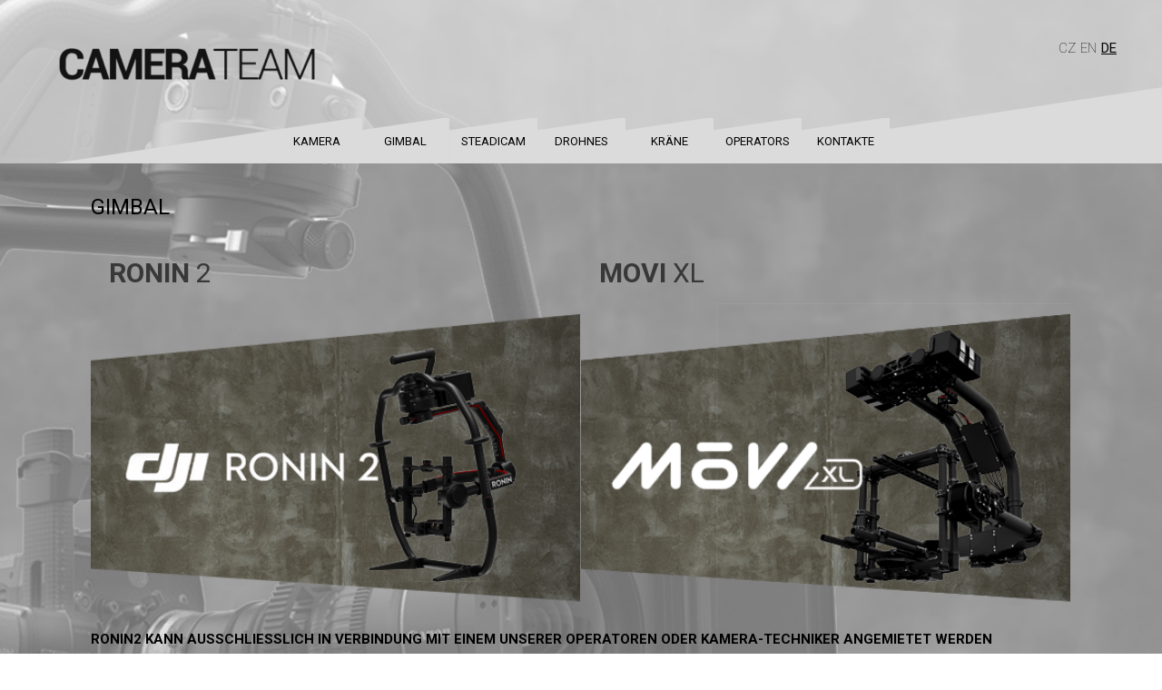

--- FILE ---
content_type: text/html; charset=UTF-8
request_url: https://camera-team.cz/de/gimbal-profi-de/
body_size: 8332
content:
<!DOCTYPE html>
<html lang="de-DE" class="html_stretched responsive av-preloader-disabled av-default-lightbox  html_header_top html_logo_center html_bottom_nav_header html_menu_right html_slim html_header_sticky_disabled html_header_shrinking_disabled html_mobile_menu_phone html_disabled html_header_searchicon_disabled html_content_align_center html_header_unstick_top_disabled html_header_stretch_disabled html_minimal_header html_entry_id_636 ">
<head>
<meta charset="UTF-8" />


<!-- mobile setting -->
<meta name="viewport" content="width=device-width, initial-scale=1, maximum-scale=1">

<!-- Scripts/CSS and wp_head hook -->
<title>GIMBAL &raquo; Camery</title>

<!-- This site is optimized with the Yoast SEO plugin v11.3 - https://yoast.com/wordpress/plugins/seo/ -->
<link rel="canonical" href="https://camera-team.cz/de/gimbal-profi-de/" />
<meta property="og:locale" content="de_DE" />
<meta property="og:locale:alternate" content="cs_CZ" />
<meta property="og:locale:alternate" content="en_GB" />
<meta property="og:type" content="article" />
<meta property="og:title" content="GIMBAL &raquo; Camery" />
<meta property="og:url" content="https://camera-team.cz/de/gimbal-profi-de/" />
<meta property="og:site_name" content="Camery" />
<meta name="twitter:card" content="summary_large_image" />
<meta name="twitter:title" content="GIMBAL &raquo; Camery" />
<script type='application/ld+json' class='yoast-schema-graph yoast-schema-graph--main'>{"@context":"https://schema.org","@graph":[{"@type":"Organization","@id":"https://camera-team.cz/de/zuhause/#organization","name":"","url":"https://camera-team.cz/de/zuhause/","sameAs":[]},{"@type":"WebSite","@id":"https://camera-team.cz/de/zuhause/#website","url":"https://camera-team.cz/de/zuhause/","name":"Camery","publisher":{"@id":"https://camera-team.cz/de/zuhause/#organization"},"potentialAction":{"@type":"SearchAction","target":"https://camera-team.cz/de/zuhause/?s={search_term_string}","query-input":"required name=search_term_string"}},{"@type":"WebPage","@id":"https://camera-team.cz/de/gimbal-profi-de/#webpage","url":"https://camera-team.cz/de/gimbal-profi-de/","inLanguage":"de","name":"GIMBAL &raquo; Camery","isPartOf":{"@id":"https://camera-team.cz/de/zuhause/#website"},"datePublished":"2017-04-26T16:46:18+00:00","dateModified":"2020-02-05T13:12:52+00:00"}]}</script>
<!-- / Yoast SEO plugin. -->

<link rel='dns-prefetch' href='//s.w.org' />
<link rel="alternate" type="application/rss+xml" title="Camery &raquo; Feed" href="https://camera-team.cz/de/feed/" />
<link rel="alternate" type="application/rss+xml" title="Camery &raquo; Kommentar-Feed" href="https://camera-team.cz/de/comments/feed/" />

<!-- google webfont font replacement -->
<link rel='stylesheet' id='avia-google-webfont' href='//fonts.googleapis.com/css?family=Roboto:100,400,700%7COpen+Sans:400,600' type='text/css' media='all'/> 
<!-- This site uses the Google Analytics by ExactMetrics plugin v6.0.1 - Using Analytics tracking - https://www.exactmetrics.com/ -->
<script type="text/javascript" data-cfasync="false">
	var em_version         = '6.0.1';
	var em_track_user      = true;
	var em_no_track_reason = '';
	
	var disableStr = 'ga-disable-UA-58184884-48';

	/* Function to detect opted out users */
	function __gaTrackerIsOptedOut() {
		return document.cookie.indexOf(disableStr + '=true') > -1;
	}

	/* Disable tracking if the opt-out cookie exists. */
	if ( __gaTrackerIsOptedOut() ) {
		window[disableStr] = true;
	}

	/* Opt-out function */
	function __gaTrackerOptout() {
	  document.cookie = disableStr + '=true; expires=Thu, 31 Dec 2099 23:59:59 UTC; path=/';
	  window[disableStr] = true;
	}

	if ( 'undefined' === typeof gaOptout ) {
		function gaOptout() {
			__gaTrackerOptout();
		}
	}
	
	if ( em_track_user ) {
		(function(i,s,o,g,r,a,m){i['GoogleAnalyticsObject']=r;i[r]=i[r]||function(){
			(i[r].q=i[r].q||[]).push(arguments)},i[r].l=1*new Date();a=s.createElement(o),
			m=s.getElementsByTagName(o)[0];a.async=1;a.src=g;m.parentNode.insertBefore(a,m)
		})(window,document,'script','//www.google-analytics.com/analytics.js','__gaTracker');

window.ga = __gaTracker;		__gaTracker('create', 'UA-58184884-48', 'auto');
		__gaTracker('set', 'forceSSL', true);
		__gaTracker('send','pageview');
		__gaTracker( function() { window.ga = __gaTracker; } );
	} else {
		console.log( "" );
		(function() {
			/* https://developers.google.com/analytics/devguides/collection/analyticsjs/ */
			var noopfn = function() {
				return null;
			};
			var noopnullfn = function() {
				return null;
			};
			var Tracker = function() {
				return null;
			};
			var p = Tracker.prototype;
			p.get = noopfn;
			p.set = noopfn;
			p.send = noopfn;
			var __gaTracker = function() {
				var len = arguments.length;
				if ( len === 0 ) {
					return;
				}
				var f = arguments[len-1];
				if ( typeof f !== 'object' || f === null || typeof f.hitCallback !== 'function' ) {
					console.log( 'Not running function __gaTracker(' + arguments[0] + " ....) because you are not being tracked. " + em_no_track_reason );
					return;
				}
				try {
					f.hitCallback();
				} catch (ex) {

				}
			};
			__gaTracker.create = function() {
				return new Tracker();
			};
			__gaTracker.getByName = noopnullfn;
			__gaTracker.getAll = function() {
				return [];
			};
			__gaTracker.remove = noopfn;
			window['__gaTracker'] = __gaTracker;
			window.ga = __gaTracker;		})();
		}
</script>
<!-- / Google Analytics by ExactMetrics -->
		<script type="text/javascript">
			window._wpemojiSettings = {"baseUrl":"https:\/\/s.w.org\/images\/core\/emoji\/11\/72x72\/","ext":".png","svgUrl":"https:\/\/s.w.org\/images\/core\/emoji\/11\/svg\/","svgExt":".svg","source":{"concatemoji":"https:\/\/camera-team.cz\/wp-includes\/js\/wp-emoji-release.min.js?ver=4.9.28"}};
			!function(e,a,t){var n,r,o,i=a.createElement("canvas"),p=i.getContext&&i.getContext("2d");function s(e,t){var a=String.fromCharCode;p.clearRect(0,0,i.width,i.height),p.fillText(a.apply(this,e),0,0);e=i.toDataURL();return p.clearRect(0,0,i.width,i.height),p.fillText(a.apply(this,t),0,0),e===i.toDataURL()}function c(e){var t=a.createElement("script");t.src=e,t.defer=t.type="text/javascript",a.getElementsByTagName("head")[0].appendChild(t)}for(o=Array("flag","emoji"),t.supports={everything:!0,everythingExceptFlag:!0},r=0;r<o.length;r++)t.supports[o[r]]=function(e){if(!p||!p.fillText)return!1;switch(p.textBaseline="top",p.font="600 32px Arial",e){case"flag":return s([55356,56826,55356,56819],[55356,56826,8203,55356,56819])?!1:!s([55356,57332,56128,56423,56128,56418,56128,56421,56128,56430,56128,56423,56128,56447],[55356,57332,8203,56128,56423,8203,56128,56418,8203,56128,56421,8203,56128,56430,8203,56128,56423,8203,56128,56447]);case"emoji":return!s([55358,56760,9792,65039],[55358,56760,8203,9792,65039])}return!1}(o[r]),t.supports.everything=t.supports.everything&&t.supports[o[r]],"flag"!==o[r]&&(t.supports.everythingExceptFlag=t.supports.everythingExceptFlag&&t.supports[o[r]]);t.supports.everythingExceptFlag=t.supports.everythingExceptFlag&&!t.supports.flag,t.DOMReady=!1,t.readyCallback=function(){t.DOMReady=!0},t.supports.everything||(n=function(){t.readyCallback()},a.addEventListener?(a.addEventListener("DOMContentLoaded",n,!1),e.addEventListener("load",n,!1)):(e.attachEvent("onload",n),a.attachEvent("onreadystatechange",function(){"complete"===a.readyState&&t.readyCallback()})),(n=t.source||{}).concatemoji?c(n.concatemoji):n.wpemoji&&n.twemoji&&(c(n.twemoji),c(n.wpemoji)))}(window,document,window._wpemojiSettings);
		</script>
		<style type="text/css">
img.wp-smiley,
img.emoji {
	display: inline !important;
	border: none !important;
	box-shadow: none !important;
	height: 1em !important;
	width: 1em !important;
	margin: 0 .07em !important;
	vertical-align: -0.1em !important;
	background: none !important;
	padding: 0 !important;
}
</style>
<link rel='stylesheet' id='avia-grid-css'  href='https://camera-team.cz/wp-content/themes/enfold/css/grid.css?ver=2' type='text/css' media='all' />
<link rel='stylesheet' id='avia-base-css'  href='https://camera-team.cz/wp-content/themes/enfold/css/base.css?ver=2' type='text/css' media='all' />
<link rel='stylesheet' id='avia-layout-css'  href='https://camera-team.cz/wp-content/themes/enfold/css/layout.css?ver=2' type='text/css' media='all' />
<link rel='stylesheet' id='avia-scs-css'  href='https://camera-team.cz/wp-content/themes/enfold/css/shortcodes.css?ver=2' type='text/css' media='all' />
<link rel='stylesheet' id='avia-popup-css-css'  href='https://camera-team.cz/wp-content/themes/enfold/js/aviapopup/magnific-popup.css?ver=1' type='text/css' media='screen' />
<link rel='stylesheet' id='avia-media-css'  href='https://camera-team.cz/wp-content/themes/enfold/js/mediaelement/skin-1/mediaelementplayer.css?ver=1' type='text/css' media='screen' />
<link rel='stylesheet' id='avia-print-css'  href='https://camera-team.cz/wp-content/themes/enfold/css/print.css?ver=1' type='text/css' media='print' />
<link rel='stylesheet' id='avia-dynamic-css'  href='https://camera-team.cz/wp-content/uploads/dynamic_avia/cameryteam.css?ver=5addcee282d88' type='text/css' media='all' />
<link rel='stylesheet' id='avia-custom-css'  href='https://camera-team.cz/wp-content/themes/enfold/css/custom.css?ver=2' type='text/css' media='all' />
<link rel='stylesheet' id='avia-style-css'  href='https://camera-team.cz/wp-content/themes/kamery/style.css?ver=2' type='text/css' media='all' />
<script>if (document.location.protocol != "https:") {document.location = document.URL.replace(/^http:/i, "https:");}</script><script type='text/javascript'>
/* <![CDATA[ */
var exactmetrics_frontend = {"js_events_tracking":"true","download_extensions":"zip,mp3,mpeg,pdf,docx,pptx,xlsx,rar","inbound_paths":"[{\"path\":\"\\\/go\\\/\",\"label\":\"affiliate\"},{\"path\":\"\\\/recommend\\\/\",\"label\":\"affiliate\"}]","home_url":"https:\/\/camera-team.cz","hash_tracking":"false"};
/* ]]> */
</script>
<script type='text/javascript' src='https://camera-team.cz/wp-content/plugins/google-analytics-dashboard-for-wp/assets/js/frontend.min.js?ver=6.0.1'></script>
<script type='text/javascript' src='https://camera-team.cz/wp-includes/js/jquery/jquery.js?ver=1.12.4'></script>
<script type='text/javascript' src='https://camera-team.cz/wp-includes/js/jquery/jquery-migrate.min.js?ver=1.4.1'></script>
<script type='text/javascript' src='https://camera-team.cz/wp-content/themes/enfold/js/avia-compat.js?ver=2'></script>
<script type='text/javascript'>
var mejsL10n = {"language":"de","strings":{"mejs.install-flash":"Du verwendest einen Browser, der nicht den Flash-Player aktiviert oder installiert hat. Bitte aktiviere dein Flash-Player-Plugin oder lade die neueste Version von https:\/\/get.adobe.com\/flashplayer\/ herunter","mejs.fullscreen-off":"Vollbild beenden","mejs.fullscreen-on":"Vollbild einschalten","mejs.download-video":"Video herunterladen","mejs.fullscreen":"Vollbild","mejs.time-jump-forward":["1 Sekunde vorw\u00e4rts springen","%1 Sekunden vorspringen"],"mejs.loop":"Schleife umschalten","mejs.play":"Wiedergeben","mejs.pause":"Pausieren","mejs.close":"Schlie\u00dfen","mejs.time-slider":"Zeit-Schieberegler","mejs.time-help-text":"Benutze die Pfeiltasten Links\/Rechts, um 1\u00a0Sekunde vor- oder zur\u00fcckzuspringen. Mit den Pfeiltasten Hoch\/Runter kannst du um 10\u00a0Sekunden vor- oder zur\u00fcckspringen.","mejs.time-skip-back":["Eine Sekunde zur\u00fcckspringen","%1 Sekunde(n) zur\u00fcck springen"],"mejs.captions-subtitles":"Untertitel","mejs.captions-chapters":"Kapitel","mejs.none":"Keine","mejs.mute-toggle":"Stumm schalten","mejs.volume-help-text":"Pfeiltasten Hoch\/Runter benutzen, um die Lautst\u00e4rke zu regeln.","mejs.unmute":"Lautschalten","mejs.mute":"Stummschalten","mejs.volume-slider":"Lautst\u00e4rkeregler","mejs.video-player":"Video-Player","mejs.audio-player":"Audio-Player","mejs.ad-skip":"Werbung \u00fcberspringen","mejs.ad-skip-info":["In einer Sekunde \u00fcberspringen","In %1 Sekunden \u00fcberspringen"],"mejs.source-chooser":"Quellen-Auswahl","mejs.stop":"Stopp","mejs.speed-rate":"\u00dcbertragungsrate","mejs.live-broadcast":"Live-\u00dcbertragung","mejs.afrikaans":"Afrikaans","mejs.albanian":"Albanisch","mejs.arabic":"Arabisch","mejs.belarusian":"Wei\u00dfrussisch","mejs.bulgarian":"Bulgarisch","mejs.catalan":"Katalanisch","mejs.chinese":"Chinesisch","mejs.chinese-simplified":"Chinesisch (vereinfacht)","mejs.chinese-traditional":"Chinesisch (traditionell)","mejs.croatian":"Kroatisch","mejs.czech":"Tschechisch","mejs.danish":"D\u00e4nisch","mejs.dutch":"Niederl\u00e4ndisch","mejs.english":"Englisch","mejs.estonian":"Estnisch","mejs.filipino":"Filipino","mejs.finnish":"Finnisch","mejs.french":"Franz\u00f6sisch","mejs.galician":"Galicisch","mejs.german":"Deutsch","mejs.greek":"Griechisch","mejs.haitian-creole":"Haitianisch-Kreolisch","mejs.hebrew":"Hebr\u00e4isch","mejs.hindi":"Hindi","mejs.hungarian":"Ungarisch","mejs.icelandic":"Isl\u00e4ndisch","mejs.indonesian":"Indonesisch","mejs.irish":"Irisch","mejs.italian":"Italienisch","mejs.japanese":"Japanisch","mejs.korean":"Koreanisch","mejs.latvian":"Lettisch","mejs.lithuanian":"Litauisch","mejs.macedonian":"Mazedonisch","mejs.malay":"Malaiisch","mejs.maltese":"Maltesisch","mejs.norwegian":"Norwegisch","mejs.persian":"Persisch","mejs.polish":"Polnisch","mejs.portuguese":"Portugiesisch","mejs.romanian":"Rum\u00e4nisch","mejs.russian":"Russisch","mejs.serbian":"Serbisch","mejs.slovak":"Slowakisch","mejs.slovenian":"Slowenisch","mejs.spanish":"Spanisch","mejs.swahili":"Suaheli","mejs.swedish":"Schwedisch","mejs.tagalog":"Tagalog","mejs.thai":"Thai","mejs.turkish":"T\u00fcrkisch","mejs.ukrainian":"Ukrainisch","mejs.vietnamese":"Vietnamesisch","mejs.welsh":"Walisisch","mejs.yiddish":"Jiddisch"}};
</script>
<script type='text/javascript' src='https://camera-team.cz/wp-includes/js/mediaelement/mediaelement-and-player.min.js?ver=4.2.6-78496d1'></script>
<script type='text/javascript' src='https://camera-team.cz/wp-includes/js/mediaelement/mediaelement-migrate.min.js?ver=4.9.28'></script>
<script type='text/javascript'>
/* <![CDATA[ */
var _wpmejsSettings = {"pluginPath":"\/wp-includes\/js\/mediaelement\/","classPrefix":"mejs-","stretching":"responsive"};
/* ]]> */
</script>
<link rel='https://api.w.org/' href='https://camera-team.cz/wp-json/' />
<link rel="EditURI" type="application/rsd+xml" title="RSD" href="https://camera-team.cz/xmlrpc.php?rsd" />
<link rel="wlwmanifest" type="application/wlwmanifest+xml" href="https://camera-team.cz/wp-includes/wlwmanifest.xml" /> 
<meta name="generator" content="WordPress 4.9.28" />
<link rel='shortlink' href='https://camera-team.cz/?p=636' />
<link rel="alternate" type="application/json+oembed" href="https://camera-team.cz/wp-json/oembed/1.0/embed?url=https%3A%2F%2Fcamera-team.cz%2Fde%2Fgimbal-profi-de%2F" />
<link rel="alternate" type="text/xml+oembed" href="https://camera-team.cz/wp-json/oembed/1.0/embed?url=https%3A%2F%2Fcamera-team.cz%2Fde%2Fgimbal-profi-de%2F&#038;format=xml" />
<link rel="alternate" href="https://camera-team.cz/gimbal-profi/" hreflang="cs" />
<link rel="alternate" href="https://camera-team.cz/en/gimbal-profi-en/" hreflang="en" />
<link rel="alternate" href="https://camera-team.cz/de/gimbal-profi-de/" hreflang="de" />
<link rel="profile" href="https://gmpg.org/xfn/11" />
<link rel="alternate" type="application/rss+xml" title="Camery RSS2 Feed" href="https://camera-team.cz/de/feed/" />
<link rel="pingback" href="https://camera-team.cz/xmlrpc.php" />
<!--[if lt IE 9]><script src="https://camera-team.cz/wp-content/themes/enfold/js/html5shiv.js"></script><![endif]-->
<link rel="icon" href="https://camera-team.cz/wp-content/uploads/2018/04/favicon.png" type="image/png">
		<style type="text/css">.recentcomments a{display:inline !important;padding:0 !important;margin:0 !important;}</style>
				<style type="text/css" id="wp-custom-css">
			#top .grid-entry-title a {
    font-weight: 400;
}
#top .grid-entry-title a span.first {
    font-weight: 600;
}		</style>
	

<!--
Debugging Info for Theme support: 

Theme: Enfold
Version: 3.8
Installed: enfold
AviaFramework Version: 4.6
AviaBuilder Version: 0.9.1
- - - - - - - - - - -
ChildTheme: CameryTEAM
ChildTheme Version: 1.0
ChildTheme Installed: enfold

ML:256-PU:21-PLA:10
WP:4.9.28
Updates: disabled
-->

<style type='text/css'>
@font-face {font-family: 'entypo-fontello'; font-weight: normal; font-style: normal;
src: url('https://camera-team.cz/wp-content/themes/enfold/config-templatebuilder/avia-template-builder/assets/fonts/entypo-fontello.eot?v=3');
src: url('https://camera-team.cz/wp-content/themes/enfold/config-templatebuilder/avia-template-builder/assets/fonts/entypo-fontello.eot?v=3#iefix') format('embedded-opentype'), 
url('https://camera-team.cz/wp-content/themes/enfold/config-templatebuilder/avia-template-builder/assets/fonts/entypo-fontello.woff?v=3') format('woff'), 
url('https://camera-team.cz/wp-content/themes/enfold/config-templatebuilder/avia-template-builder/assets/fonts/entypo-fontello.ttf?v=3') format('truetype'), 
url('https://camera-team.cz/wp-content/themes/enfold/config-templatebuilder/avia-template-builder/assets/fonts/entypo-fontello.svg?v=3#entypo-fontello') format('svg');
} #top .avia-font-entypo-fontello, body .avia-font-entypo-fontello, html body [data-av_iconfont='entypo-fontello']:before{ font-family: 'entypo-fontello'; }
</style>
</head>




<body data-rsssl=1 id="top" class="page-template-default page page-id-636 stretched roboto open_sans " itemscope="itemscope" itemtype="https://schema.org/WebPage"  class="pozadi"   style="background: url('https://camera-team.cz/wp-content/uploads/2018/04/GIMBAL.jpg')   top center no-repeat;"   class="bg-wrapper" >

	
	<div id='wrap_all'>
            
            <div class="jazyky">
                <ul>	<li class="lang-item lang-item-28 lang-item-cs lang-item-first"><a lang="cs-CZ" hreflang="cs-CZ" href="https://camera-team.cz/gimbal-profi/">Cz</a></li>
	<li class="lang-item lang-item-31 lang-item-en"><a lang="en-GB" hreflang="en-GB" href="https://camera-team.cz/en/gimbal-profi-en/">En</a></li>
	<li class="lang-item lang-item-35 lang-item-de current-lang"><a lang="de-DE" hreflang="de-DE" href="https://camera-team.cz/de/gimbal-profi-de/">De</a></li>
</ul>
            </div>

	
<header id='header' class='all_colors header_color light_bg_color  av_header_top av_logo_center av_bottom_nav_header av_menu_right av_slim av_header_sticky_disabled av_header_shrinking_disabled av_header_stretch_disabled av_mobile_menu_phone av_header_searchicon_disabled av_header_unstick_top_disabled av_minimal_header av_header_border_disabled'  role="banner" itemscope="itemscope" itemtype="https://schema.org/WPHeader" >

<a id="advanced_menu_toggle" href="#" aria-hidden='true' data-av_icon='' data-av_iconfont='entypo-fontello'></a><a id="advanced_menu_hide" href="#" 	aria-hidden='true' data-av_icon='' data-av_iconfont='entypo-fontello'></a>		<div  id='header_main' class='container_wrap container_wrap_logo'>
	
        <div class='container av-logo-container'><div class='inner-container'><strong class='logo'><a href='https://camera-team.cz/de/zuhause/'><img height='100' width='300' src='https://camera-team.cz/wp-content/uploads/2017/03/logo-300x62.png' alt='Camery' /></a></strong></div></div><div id='header_main_alternate' class='container_wrap'><div class='container'><nav class='main_menu' data-selectname='Seite auswählen'  role="navigation" itemscope="itemscope" itemtype="https://schema.org/SiteNavigationElement" ><div class="avia-menu av-main-nav-wrap"><ul id="avia-menu" class="menu av-main-nav"><li id="menu-item-952" class="menu-item menu-item-type-custom menu-item-object-custom menu-item-top-level menu-item-top-level-1"><a href="/de/kamery-profi-de/" itemprop="url"><span class="avia-bullet"></span><span class="avia-menu-text">KAMERA</span><span class="avia-menu-fx"><span class="avia-arrow-wrap"><span class="avia-arrow"></span></span></span></a></li>
<li id="menu-item-956" class="menu-item menu-item-type-custom menu-item-object-custom current-menu-item menu-item-top-level menu-item-top-level-2"><a href="/de/gimbal-profi-de/" itemprop="url"><span class="avia-bullet"></span><span class="avia-menu-text">GIMBAL</span><span class="avia-menu-fx"><span class="avia-arrow-wrap"><span class="avia-arrow"></span></span></span></a></li>
<li id="menu-item-960" class="menu-item menu-item-type-custom menu-item-object-custom menu-item-top-level menu-item-top-level-3"><a href="/de/steadicamy-profi-de/" itemprop="url"><span class="avia-bullet"></span><span class="avia-menu-text">STEADICAM</span><span class="avia-menu-fx"><span class="avia-arrow-wrap"><span class="avia-arrow"></span></span></span></a></li>
<li id="menu-item-964" class="menu-item menu-item-type-custom menu-item-object-custom menu-item-top-level menu-item-top-level-4"><a href="/de/drony-profi-de/" itemprop="url"><span class="avia-bullet"></span><span class="avia-menu-text">DROHNES</span><span class="avia-menu-fx"><span class="avia-arrow-wrap"><span class="avia-arrow"></span></span></span></a></li>
<li id="menu-item-1547" class="menu-item menu-item-type-post_type menu-item-object-page menu-item-top-level menu-item-top-level-5"><a href="https://camera-team.cz/de/jeraby-de/" itemprop="url"><span class="avia-bullet"></span><span class="avia-menu-text">KRÄNE</span><span class="avia-menu-fx"><span class="avia-arrow-wrap"><span class="avia-arrow"></span></span></span></a></li>
<li id="menu-item-983" class="menu-item menu-item-type-post_type menu-item-object-page menu-item-top-level menu-item-top-level-6"><a href="https://camera-team.cz/de/andere/" itemprop="url"><span class="avia-bullet"></span><span class="avia-menu-text">OPERATORS</span><span class="avia-menu-fx"><span class="avia-arrow-wrap"><span class="avia-arrow"></span></span></span></a></li>
<li id="menu-item-984" class="menu-item menu-item-type-post_type menu-item-object-page menu-item-top-level menu-item-top-level-7"><a href="https://camera-team.cz/de/kontakte/" itemprop="url"><span class="avia-bullet"></span><span class="avia-menu-text">KONTAKTE</span><span class="avia-menu-fx"><span class="avia-arrow-wrap"><span class="avia-arrow"></span></span></span></a></li>
</ul></div></nav></div> </div> 		  <!-- <div class='jazyky language'><ul>	<li class="lang-item lang-item-28 lang-item-cs lang-item-first"><a lang="cs-CZ" hreflang="cs-CZ" href="https://camera-team.cz/gimbal-profi/">Cz</a></li>
	<li class="lang-item lang-item-31 lang-item-en"><a lang="en-GB" hreflang="en-GB" href="https://camera-team.cz/en/gimbal-profi-en/">En</a></li>
	<li class="lang-item lang-item-35 lang-item-de current-lang"><a lang="de-DE" hreflang="de-DE" href="https://camera-team.cz/de/gimbal-profi-de/">De</a></li>
</ul></div>-->
		<!-- end language-->
		<!-- end container_wrap-->
		</div>
		
		<div class='header_bg'></div>

<!-- end header -->
</header>
		
	<div id='main' class='all_colors' data-scroll-offset='0'>
            
            

	  <div class="main-content"><div class='stretch_full container_wrap alternate_color light_bg_color title_container'><div class='container'><h1 class='main-title entry-title'><a href='https://camera-team.cz/de/gimbal-profi-de/' rel='bookmark' title='Permanenter Link zu: GIMBAL'  itemprop="headline" >GIMBAL</a></h1></div></div><div  class='main_color container_wrap_first container_wrap fullsize'   ><div class='container' ><main  role="main" itemprop="mainContentOfPage"  class='template-page content  av-content-full alpha units'><div class='post-entry post-entry-type-page post-entry-636'><div class='entry-content-wrapper clearfix'><div class="flex_column av_one_full  flex_column_div av-zero-column-padding first  avia-builder-el-0  el_before_av_textblock  avia-builder-el-first  " style='border-radius:0px; '><div class='sort_width_container av-sort-yes' data-portfolio-id='1' ><div id='js_sort_items' ><div class='sort_by_cat hidden '><a href="#" data-filter="all_sort" class="all_sort_button active_sort"><span class="inner_sort_button"><span>Alle</span><small class="av-cat-count"> 2 </small></span></a><span class='text-sep profi-de-de-gimbaly-de_sort_sep'>/</span><a href="#" data-filter="profi-de-de-gimbaly-de_sort" class="profi-de-de-gimbaly-de_sort_button" ><span class="inner_sort_button"><span>PROFI de</span><small class='av-cat-count'> 2 </small></span></a></div></div></div><div class=' grid-sort-container isotope no_margin-container with-excerpt-container grid-total-even grid-col-2 grid-links-' data-portfolio-id='1'><div data-ajax-id='1437' class=' grid-entry flex_column isotope-item all_sort no_margin post-entry post-entry-1437 grid-entry-overview grid-loop-1 grid-parity-odd  gimbaly-de_sort profi-de-de-gimbaly-de_sort  av_one_half first default_av_fullwidth '><article class='main_color inner-entry'  itemscope="itemscope" itemtype="https://schema.org/CreativeWork" ><div class='grid-content'><div class='avia-arrow'></div><header class="entry-content-header"><h3 class='grid-entry-title entry-title'  itemprop="headline" ><a href='https://camera-team.cz/de/portfolio-item/profi-1-2-2/' title='RONIN 2'>RONIN 2</a></h3></header></div><a href='https://camera-team.cz/de/portfolio-item/profi-1-2-2/' title='RONIN 2'  data-rel='grid-1' class='grid-image avia-hover-fx'><img width="495" height="329" src="https://camera-team.cz/wp-content/uploads/2018/04/Ikona_Ronin2-495x329.png" class="attachment-portfolio size-portfolio wp-post-image" alt="" /></a><footer class="entry-footer"></footer></article></div><div data-ajax-id='1453' class=' grid-entry flex_column isotope-item all_sort no_margin post-entry post-entry-1453 grid-entry-overview grid-loop-2 grid-parity-even  post-entry-last  gimbaly-de_sort profi-de-de-gimbaly-de_sort  av_one_half  default_av_fullwidth '><article class='main_color inner-entry'  itemscope="itemscope" itemtype="https://schema.org/CreativeWork" ><div class='grid-content'><div class='avia-arrow'></div><header class="entry-content-header"><h3 class='grid-entry-title entry-title'  itemprop="headline" ><a href='https://camera-team.cz/de/portfolio-item/profi-2-2/' title='MOVI XL'>MOVI XL</a></h3></header></div><a href='https://camera-team.cz/de/portfolio-item/profi-2-2/' title='MOVI XL'  data-rel='grid-1' class='grid-image avia-hover-fx'><img width="495" height="329" src="https://camera-team.cz/wp-content/uploads/2018/04/Ikona_Movi_XL-495x329.png" class="attachment-portfolio size-portfolio wp-post-image" alt="" /></a><footer class="entry-footer"></footer></article></div></div></div>
<section class="av_textblock_section"  itemscope="itemscope" itemtype="https://schema.org/CreativeWork" ><div class='avia_textblock '   itemprop="text" ><p><strong>RONIN2 KANN AUSSCHLIESSLICH IN VERBINDUNG MIT EINEM UNSERER OPERATOREN ODER KAMERA-TECHNIKER ANGEMIETET WERDEN  </strong></p>
</div></section>
</div></div></main><!-- close content main element --> <!-- section close by builder template -->		</div><!--end builder template--></div><!-- close default .container_wrap element -->  </div> <!-- close main content -->		




			

			<div class="clear"></div>
<div class="befor-footer">
				<footer class='container_wrap socket_color' id='socket'  role="contentinfo" itemscope="itemscope" itemtype="https://schema.org/WPFooter" >
                    <div class='container'>

                        <span class='copyright'> <span><strong>CAMERA</strong>TEAM.cz </span><br> 2016 All rights reserved Design by: David Ruzicka Code by: <a href="https://janlasac.cz/" target="_blank" >Jan Lasac</a></span>

                        
                    </div>

	            <!-- ####### END SOCKET CONTAINER ####### -->
				</footer>
    </div>


					<!-- end main -->
		</div>
		
		<!-- end wrap_all --></div>


 <script type='text/javascript'>
 /* <![CDATA[ */  
var avia_framework_globals = avia_framework_globals || {};
    avia_framework_globals.frameworkUrl = 'https://camera-team.cz/wp-content/themes/enfold/framework/';
    avia_framework_globals.installedAt = 'https://camera-team.cz/wp-content/themes/enfold/';
    avia_framework_globals.ajaxurl = 'https://camera-team.cz/wp-admin/admin-ajax.php';
/* ]]> */ 
</script>
 
 <script type='text/javascript' src='https://camera-team.cz/wp-content/themes/kamery/js/script-main.js?ver=1.0.0'></script>
<script type='text/javascript' src='https://camera-team.cz/wp-content/themes/enfold/js/avia.js?ver=3'></script>
<script type='text/javascript' src='https://camera-team.cz/wp-content/themes/enfold/js/shortcodes.js?ver=3'></script>
<script type='text/javascript' src='https://camera-team.cz/wp-content/themes/enfold/js/aviapopup/jquery.magnific-popup.min.js?ver=2'></script>
<script type='text/javascript' src='https://camera-team.cz/wp-includes/js/mediaelement/wp-mediaelement.min.js?ver=4.9.28'></script>
<script type='text/javascript' src='https://camera-team.cz/wp-includes/js/comment-reply.min.js?ver=4.9.28'></script>
<script type='text/javascript' src='https://camera-team.cz/wp-includes/js/wp-embed.min.js?ver=4.9.28'></script>
<a href='#top' title='Nach oben scrollen' id='scroll-top-link' aria-hidden='true' data-av_icon='' data-av_iconfont='entypo-fontello'><span class="avia_hidden_link_text">Nach oben scrollen</span></a>

<div id="fb-root"></div>
</body>
</html>


--- FILE ---
content_type: text/css
request_url: https://camera-team.cz/wp-content/themes/kamery/style.css?ver=2
body_size: 2230
content:
/*
Theme Name: CameryTEAM
Description: A <a href='http://codex.wordpress.org/Child_Themes'>Child Theme</a> for the Enfold Wordpress Theme. If you plan to do a lot of file modifications we recommend to use this Theme instead of the original Theme. Updating wil be much easier then.
Version: 1.0
Author: Jan Lasac
Author URI: http://www.kriesi.at
Template: enfold
*/


.jazyky {
    position: absolute;
    right: 50px;
    top: 10px;
    z-index: 510;
}
.logged-in .jazyky {
    position: absolute;
    right: 50px;
    top: 40px;
    z-index: 510;

}
.jazyky ul {
    margin: 0;
    padding: 0;
    list-style: none;
}
.jazyky ul li {
    display: inline-block;
    float: left;
    margin-left: 5px;
}
.jazyky ul li a {
    text-transform: uppercase;
    color: #222222;
}
.jazyky ul li a:hover {
color:#000;
}
.jazyky ul li.current-lang a {
    font-weight: 400;
 
color:#000;
}

.single#top .avia-smallarrow-slider-heading {
    display: inline-block;
    width: 100%;
    text-align: center;
    margin: 0 auto;
    position: absolute;
    bottom: -10px;
}
.single#top .avia-content-slider-element-container .avia-slideshow-dots {
    left: 0;
    text-align: center;
    width: 100%;
}
.single #socket .container {
    min-height: 150px;
}
.single #socket {
    min-height: 50px;
    /*  background: #f4f4f4; */
}
.html_header_top.html_bottom_nav_header .main_menu ul:first-child {
    height: 50px;
}
#top .avia-post-nav {
    display:none;
}
html {
    background-color: #fff;
    min-height: 800px;
}

.header_color .header_bg {
    background-color: transparent;
}
#main .main_color {
    background-color: transparent;
}
.html_stretched #wrap_all {
    background-color: transparent;
}
.jazyky {
    position: absolute;
    right: 50px;
    top: 40px;
    z-index: 510;
}
.jazyky ul {
    margin: 0;
    padding: 0;
    list-style: none;
}
.jazyky ul li {
    display: inline-block;
    float: left;
    margin-left: 5px;
}
.jazyky ul li a {
    text-transform: uppercase;
    font-weight: 300;
    font-family: 'Roboto', Helvetica, Arial, sans-serif;
    color: #000000;
}
.jazyky ul li a:hover {
    text-decoration: underline;
}
.jazyky ul li.current-lang a {
    font-weight: 400;
    text-decoration: underline;
}
#main {
    background-color: transparent;
}

#main .main_color {
    background-color: transparent;
    border: none;
}
#main p {
    font-family: 'Roboto', Helvetica, Arial, sans-serif;
}
#top .alternate_color.title_container .main-title a span.first {
    font-family: 'Roboto', Helvetica, Arial, sans-serif;
}
#home-video.avia-section.av-minimum-height .container .content {
    display: table-cell;
    vertical-align: bottom;
    height: 100%;
    float: none !important;
}
#home-video .avia-image-container  {
    display: block;
    margin: 0 auto;
    text-align: center;
    clear: none;
    width: 16.5%;
    float: left;
    margin-right: 0.1%;
}
#home-video .av-image-caption-overlay-center {
    display: table-cell;
    vertical-align: bottom;
    font-size: 1.3em;
    line-height: 1.5em;
    padding: 0px 1.5em;
    padding-left: 7px;
    padding-bottom: 18px;
}
#home-video .av-image-caption-overlay-center p {
    text-align: left;
    font-size: 16px;
    text-transform: uppercase;
    font-family: 'Roboto', Helvetica, Arial, sans-serif;
    letter-spacing: -1px;
}
.main_color .grid-content {
    background-color: transparent;
}
.main_color .grid-entry-title {
    background-color: transparent;
}
.avia-arrow {
    width: 0px;
}
.grid-entry .inner-entry {
    margin-right: 1px;
    box-shadow: 0px 0px 0px 0px rgba(0, 0, 0, 0.1); 
}
.socket_color {
    border-color: transparent;
}

#socket {
    background: transparent url(/wp-content/uploads/2017/04/paticka-bg.png) bottom  center no-repeat;
    min-height: 250px;
}
.av-main-nav > li:first-child:before  {
    background: transparent url(img/zalozka_zacatek_leva_strana.png) bottom center no-repeat;
    min-width: 279px;
    content: "";
    height: 50px;
    right: 96px;
    display: inline-block;
    position: absolute;
    top: 0px;  
}
.av-main-nav > li:last-child:after  {
    background: transparent url(img/zalozka_konec_prava_strana.png) bottom left no-repeat;
    min-width: 879px;
    content: "";
    height: 343px;
    left: 97px;
    display: inline-block;
    position: absolute;
    bottom: 0px;  
}

.av-main-nav > li > a {
    background: transparent url(/wp-content/uploads/2017/03/zalozka_pasivni.png) bottom center no-repeat;
    min-width: 97px;
    font-weight: 400;
    padding: 0 12px;
    font-family: 'Roboto', Helvetica, Arial, sans-serif;
}
.av-main-nav > li > a span.avia-menu-text {
    vertical-align: middle;
}
.av-main-nav > li > a:hover, .av-main-nav > li > a:active, .av-main-nav > li > a:focus {
    background: transparent url(/wp-content/uploads/2017/03/zalozka_aktivni.png) bottom center no-repeat;
}

.header_color .main_menu ul ul {
    border: 0;
    background: transparent;
    opacity: 0.7;
}
.header_color .main_menu .menu ul li {
    border: 0;
}
.header_color .main_menu .menu ul li a {
    background: #ffba5b;
    opacity: 0.7;
    border: 0;
}
.header_color .main_menu .menu ul li a:hover {
    background: #ffba5b;
    opacity: 1;
}
body {
    background-size: cover !important;
}
#socket .container {
    min-height: 250px;
}
#socket .copyright {
    color: black;
    text-align: center;
    width: 100%;
    position: absolute;
    bottom: 20px;
    font-weight: 100;
    font-size: 17px;
    font-weight: 300;
    font-family: 'Roboto', Helvetica, Arial, sans-serif;
}
#socket .copyright span {
    font-size: 20px;
}
#socket .copyright span strong {
    font-weight: 700;
}
.title_container {
    background: transparent;
}
#top .alternate_color.title_container .main-title a {
    color: black;
}
.html_header_top.html_logo_center .logo {
    left: 10%;
    -webkit-transform: translate(-50%, 0);
    -ms-transform: translate(-50%, 0);
    transform: translate(-50%, 0);
}
.html_header_top .av_bottom_nav_header .main_menu ul > li.menu-item a {
    height: 50px;
    line-height: 50px;
}
#header_main {
    padding-top: 40px;
}
#header {
    background: rgba(255, 255, 255, 0.5);  
}
.befor-footer {
    background: rgba(255, 255, 255, 0.5);  
}
#top .alternate_color.title_container .main-title a {
    font-size: 24px;
    font-weight: 300;
    font-family: 'Roboto', Helvetica, Arial, sans-serif;
}

#top .alternate_color.title_container .main-title a span.first {
    font-weight: 500;
}
#top .grid-entry-title {
    text-align: left;
}
#top .grid-entry-title a {
    font-size: 30px;
    font-weight: 300;
    font-family: 'Roboto', Helvetica, Arial, sans-serif;
}
#top .grid-entry-title a span.first{
    font-weight: 500;

}
.av_textblock_section p strong {
    color: black;
    font-weight: 600;
    font-family: 'Roboto', Helvetica, Arial, sans-serif;
}
#top .title_container {
    margin-bottom: -65px;
    margin-top: 20px;
}
.grid-image img:hover {
    opacity: 0.8;
}
.single#top div .avia-gallery .avia-gallery-big  {
    border-width: 0px;
    border-radius: none;
}
.single#top div .avia-gallery .avia-gallery-thumb img {
    border-style: solid;
    border-width: 2px;
    border-color: transparent;
    padding: 7px;
}
.single#top div .avia-gallery .avia-gallery-thumb img:hover {
    border-style: solid;
    border-width: 2px;
    border-color: #ffba5b;
    opacity: 1;
}
.single .av_textblock_section p {
    font-family: 'Roboto', Helvetica, Arial, sans-serif;
    line-height: 1.2;
    color: #4b4b4b;
    font-weight: 300;
    font-size: 18px;

}
.single .av_textblock_section h3  {
    font-family: 'Roboto', Helvetica, Arial, sans-serif;
    font-weight: 300;
    font-size: 26px;
}
.single .av_textblock_section h3 span.first {
    font-family: 'Roboto', Helvetica, Arial, sans-serif;
    font-weight: 600;
}
.single .av_textblock_section h4 {
    font-size: 22px;
}
.single .container_wrap .avia-builder-el-last .av_textblock_section p {
    text-transform: uppercase;
    margin-top: 5px;
}
.single img.alignright {
    margin: 0px 0px 0px 0px;
}
.single #av_section_1 .avia-image-container-inner:hover img {
    /*      opacity: 0.8*/
}
.single #av_section_1 .avia-content-slider {
    margin: 5px 0;
    margin-bottom: 20px;
}




@media only screen and (min-width: 1200px) {

    .single .post-entry .av_two_fifth {
        width: 38.4% !important;
    }
    .single .post-entry .av_three_fifth {
        margin-left: 6%;
        width: 55.599999999999994%;
    }
    #main .main-content {
        min-height: 380px;
    }
    .single .avia-gallery-thumb {
        display: inline-block;
        width: 100%;
        margin: 0 auto;
        text-align: center;
    }
    .single#top #wrap_all .avia-gallery .avia-gallery-thumb a {
        display: inline-block;
        float: none;
        width: 28%;
    }
}




@media only screen and (max-width: 989px) and (min-width: 768px) {

    .jazyky {
        position: absolute;
        right: 20px;
        top: 20px;
    }

    .av-main-nav > li > a {

        min-width: 73px;

    }
    .av-main-nav > li:first-child:before  {
        right: 73px;  
    }
    .av-main-nav > li:last-child:after  {

        left: 73px;
    }

    #home-video .av-image-caption-overlay-center {
        line-height: 1.5em;
        padding: 0px 1.5em;
        padding-left: 7px;
        padding-bottom: 8px;
    }
    #home-video .av-image-caption-overlay-center p {
        font-size: 12px;
        letter-spacing: 0px;
    }

}

@media only screen and (max-width: 768px) {

    #home-video .av-image-caption-overlay-center {
        display: none !important;
    }

    #home-video .container{
        height: 300px !important;
    }
    .jazyky {
        position: absolute;
        right: 20px;
        top: 20px;
    }
    #home-video .container{
        height: 400px !important;
    }

}

@media only screen and (max-width: 479px) {

    #home-video .container{
        height: 200px !important;
    }

}

--- FILE ---
content_type: text/plain
request_url: https://www.google-analytics.com/j/collect?v=1&_v=j102&a=1706555160&t=pageview&_s=1&dl=https%3A%2F%2Fcamera-team.cz%2Fde%2Fgimbal-profi-de%2F&ul=en-us%40posix&dt=GIMBAL%20%C2%BB%20Camery&sr=1280x720&vp=1280x720&_u=YEBAAUABCAAAACAAI~&jid=709617502&gjid=1651494234&cid=207143594.1768985093&tid=UA-58184884-48&_gid=1707190313.1768985093&_r=1&_slc=1&z=1418515172
body_size: -450
content:
2,cG-BCWJWPLXQC

--- FILE ---
content_type: application/javascript
request_url: https://camera-team.cz/wp-content/themes/kamery/js/script-main.js?ver=1.0.0
body_size: 555
content:
jQuery.noConflict();
(function ($) {

       
       
       //detail 
           
       
       
     $('.single .av_textblock_section h3').each(function(index) {
    //get the first word
    var firstWord = $(this).text().split(' ')[0];

    //wrap it with span
    var replaceWord = "<span class='first'>" + firstWord + "</span>";

    //create new string with span included
    var newString = $(this).html().replace(firstWord, replaceWord);

    //apply to the divs
    $(this).html(newString);
});
    
    
    
    
        
            $('#top .alternate_color.title_container .main-title a').each(function(index) {
    //get the first word
    var firstWord = $(this).text().split(' ')[0];

    //wrap it with span
    var replaceWord = "<span class='first'>" + firstWord + "</span>";

    //create new string with span included
    var newString = $(this).html().replace(firstWord, replaceWord);

    //apply to the divs
    $(this).html(newString);
});
 
 
   $('#top .grid-entry-title a').each(function(index) {
    //get the first word
    var firstWord = $(this).text().split(' ')[0];

    //wrap it with span
    var replaceWord = "<span class='first'>" + firstWord + "</span>";

    //create new string with span included
    var newString = $(this).html().replace(firstWord, replaceWord);

    //apply to the divs
    $(this).html(newString);
});
        
        
	$(window).load(function () {
	
/*
   $('#kontakt').addClass("avia_start_animation avia_start_delayed_animation");
    
    $('.menu-item-6085 a').addClass("test");
    
    if($(".home").length > 0) {
    
    $('#menu-nove-menu a[href^="http://studio.elismraz.cz/#"]').click(function (e) {
        e.preventDefault();
        var target = this.hash,
                $target = $(target);
        if (target != '') {
            $('html, body').stop().animate({
                'scrollTop': $target.offset().top - 10
            }, 1900, 'swing', function() {
                window.location.hash = target;
            });
        }
    });
    }
    */
    
   
    
    }); //load end


    
     
})(jQuery);

